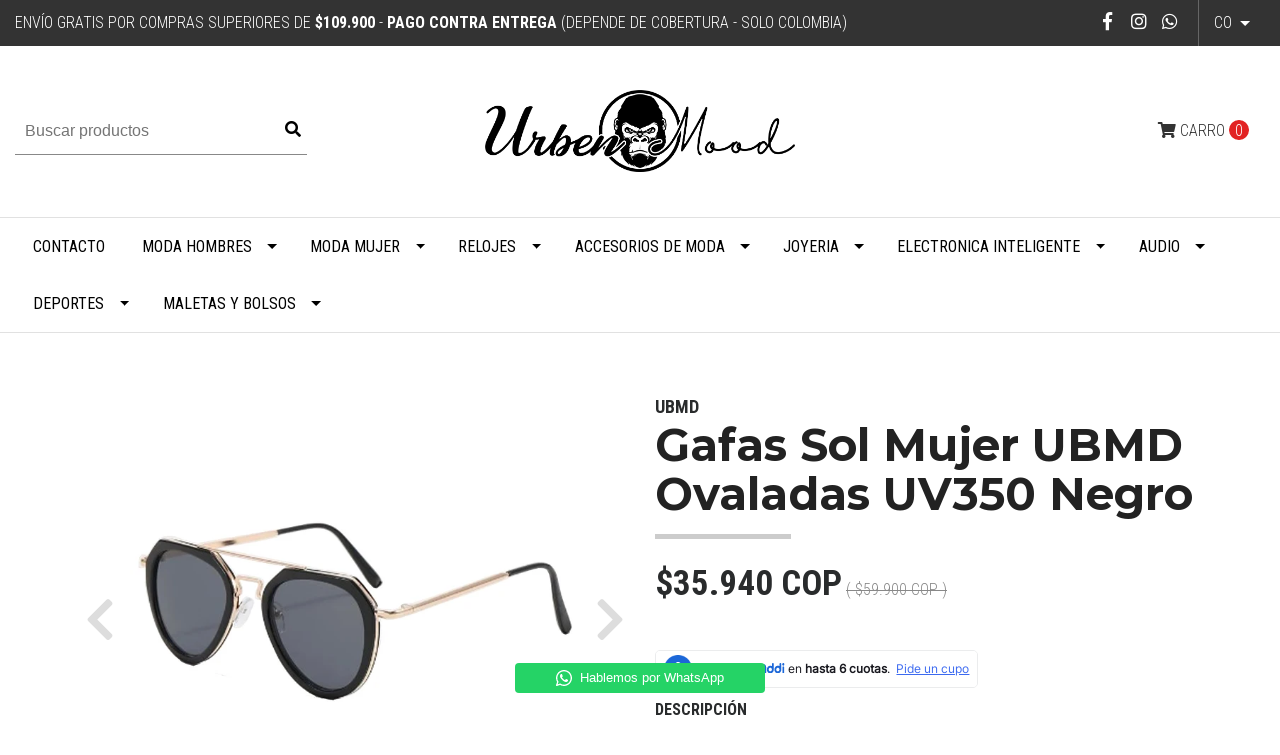

--- FILE ---
content_type: text/html; charset=utf-8
request_url: https://www.urbenmood.com/gafas-sol-mujer-ubmd-ovaladas-uv350-negro
body_size: 13886
content:
<!DOCTYPE html>
<!--[if IE 9]><html class="lt-ie10" lang="en" > <![endif]-->
<html class="no-js" lang="es-CO" xmlns="http://www.w3.org/1999/xhtml"> <!--<![endif]-->

  <head>
    <title>Gafas Sol Mujer UBMD Ovaladas UV350 Negro</title>
    <meta name="google-site-verification" content="ViSndNLKHKU11dV9eenruEH7eo43yduEH1_ykQW3Zts" />
    <meta name="p:domain_verify" content="e754eaa9002b5a98acaaf321c0aba244"/>
    <meta http-equiv="Content-Type" content="text/html; charset=utf-8" />
    <meta name="description" content="Género: FemeninoEstilo: OvaladoEdad: AdultoModelo:440Material Marco: AcetatoMaterial Lentes: PolicarbonatoAtributo Óptico: UV 350Tipo: Gafas de SolAltura Lente: 50mmAncho Lente: 55mmAncho Puente: 15mmAncho Total: 140mmLargo Br..." />
    <meta name="robots" content="follow, all" />

    <!-- Set the viewport width to device width for mobile -->
    <meta name="viewport" content="width=device-width, initial-scale=1.0" />

    <link href="https://fonts.googleapis.com/css?family=Roboto+Condensed:300,400,700" rel="stylesheet">

    <!-- Facebook Meta tags for Product -->
<meta property="fb:app_id" content="283643215104248" />

  <meta property="og:title" content="Gafas Sol Mujer UBMD Ovaladas UV350 Negro" />
  <meta property="og:type" content="product" />
  
  <meta property="og:image" content="https://cdnx.jumpseller.com/urbenmood/image/25457436/resize/1200/1200?1699984525" />
  
  <meta property="og:image" content="https://cdnx.jumpseller.com/urbenmood/image/25457437/resize/1200/1200?1699984525" />
  
  
  <meta property="og:brand" content="UBMD" />
  
  <meta property="product:is_product_shareable" content="1" />
  <meta property="product:original_price:amount" content="59900.0"/>
  <meta property="product:original_price:currency" content="COP"/>
  <meta property="product:price:amount" content="35940.0"/>
  <meta property="product:price:currency" content="COP"/>
  
  <meta property="product:availability" content="oos"/>
  

<meta property="og:image" content="https://images.jumpseller.com/store/urbenmood/store/logo/urbenic.png?0" />
<meta property="og:description" content="Género: FemeninoEstilo: OvaladoEdad: AdultoModelo:440Material Marco: AcetatoMaterial Lentes: PolicarbonatoAtributo Óptico: UV 350Tipo: Gafas de SolAltura Lente: 50mmAncho Lente: 55mmAncho Puente: 15mmAncho Total: 140mmLargo Br..." />
<meta property="og:url" content="https://www.urbenmood.com/gafas-sol-mujer-ubmd-ovaladas-uv350-negro" />
<meta property="og:site_name" content="UrbenMood" />
<meta name="twitter:card" content="summary" />

<meta property="og:locale" content="es-CO" />

<meta property="og:locale:alternate" content="en" />

<meta property="og:locale:alternate" content="fr" />



    
      
      <link rel="alternate" hreflang="es-CO" href="https://www.urbenmood.com/gafas-sol-mujer-ubmd-ovaladas-uv350-negro" />
      
      <link rel="alternate" hreflang="en" href="https://www.urbenmood.com/en/gafas-sol-mujer-ubmd-ovaladas-uv350-negro" />
      
      <link rel="alternate" hreflang="fr" href="https://www.urbenmood.com/fr/gafas-sol-mujer-ubmd-ovaladas-uv350-negro" />
      
    

    <link rel="canonical" href="https://www.urbenmood.com/gafas-sol-mujer-ubmd-ovaladas-uv350-negro">

    <script type="application/ld+json">
{
  "@context": "http://schema.org/"
  ,
    "@type": "Product",
    "name": "Gafas Sol Mujer UBMD Ovaladas UV350 Negro",
    "url": "https://www.urbenmood.com/gafas-sol-mujer-ubmd-ovaladas-uv350-negro",
    "itemCondition": "http://schema.org/NewCondition",
    
    "image": "https://cdnx.jumpseller.com/urbenmood/image/25457436/PS3561_Gafas_Sol_Mujer_UBMD_Ovaladas_UV350_Negro.1.jpg?1699984525",
    
    "description": "Género: FemeninoEstilo: OvaladoEdad: AdultoModelo:440Material Marco: AcetatoMaterial Lentes: PolicarbonatoAtributo Óptico: UV 350Tipo: Gafas de SolAltura Lente: 50mmAncho Lente: 55mmAncho Puente: 15mmAncho Total: 140mmLargo Brazo: 130mmgafas ovaladas mujer, lentes ovaladas mujer, gafas ovaladas proteccion uv mujer, gafas sol ovaladas&amp;nbsp; mujer, gafas ovaladas mujer protección uv350",
    
    "brand": {
      "@type": "Thing",
      "name": "UBMD"
    },
    
    
      "category": "178",
    
    "offers": {
      
        
        
        
        
        "@type": "AggregateOffer",
        "price": "59900.0",
        
        "availability": "http://schema.org/OutOfStock",
        
        "lowPrice": "59900.0",
        "highPrice": "59900.0",
        "offerCount": "1",
      
      "priceCurrency": "COP",
      "seller": {
        "@type": "Organization",
        "name": "UrbenMood"
      },
      "url": "https://www.urbenmood.com/gafas-sol-mujer-ubmd-ovaladas-uv350-negro"
    }
  
}
</script>


    <link rel="icon" href=" https://assets.jumpseller.com/store/urbenmood/themes/192849/options/9681280/urben-favi.png?1559963415 ">

    <script src="https://cdnjs.cloudflare.com/ajax/libs/jquery/3.1.1/jquery.min.js" integrity="sha384-3ceskX3iaEnIogmQchP8opvBy3Mi7Ce34nWjpBIwVTHfGYWQS9jwHDVRnpKKHJg7" crossorigin="anonymous" ></script>
    

    <!-- Bootstrap Core -->
    <script src="//cdnjs.cloudflare.com/ajax/libs/tether/1.4.0/js/tether.min.js"></script>
    <script src="//maxcdn.bootstrapcdn.com/bootstrap/4.0.0-alpha.6/js/bootstrap.min.js"></script>
    <script src="//cdn.jsdelivr.net/bootstrap.filestyle/1.1.0/js/bootstrap-filestyle.min.js"></script>
    <link rel="stylesheet" href="//maxcdn.bootstrapcdn.com/bootstrap/4.0.0-alpha.6/css/bootstrap.min.css">
    <link rel="stylesheet" href="//use.fontawesome.com/releases/v5.7.2/css/all.css" integrity="sha384-fnmOCqbTlWIlj8LyTjo7mOUStjsKC4pOpQbqyi7RrhN7udi9RwhKkMHpvLbHG9Sr" crossorigin="anonymous">

		
    <link rel="stylesheet" href="//cdnjs.cloudflare.com/ajax/libs/toastr.js/latest/css/toastr.min.css">
    
    <link rel="stylesheet" type="text/css" href="https://assets.jumpseller.com/store/urbenmood/themes/192849/app.css?1725308128"/>
    <link rel="stylesheet" type="text/css" href="https://assets.jumpseller.com/store/urbenmood/themes/192849/color_pickers.min.css?1725308128"/>
    <script src="//ajax.googleapis.com/ajax/libs/webfont/1.6.16/webfont.js"></script>
<link href="https://fonts.googleapis.com/css?family=Montserrat:400,600,700" rel="stylesheet">
<script type="text/javascript">
  WebFont.load({
    google: {
      families: ["Roboto Condensed", "Montserrat", "Montserrat"]
    }
  });
</script>

<style type="text/css">
  body,
  footer .footer-description,
  p,
  input.butn,
  h1.navbar-brand {
    
    font-family: 'Roboto Condensed', serif !important;
    

  }

  h1, h2 {
    
    font-family: 'Montserrat', sans-serif !important;
    
  }

  .navbar-brand, .text-logo {
    
  }

   p, .caption h4, label, table, .panel  {
    font-size: 16px !important;
  }

  h2 {
    font-size: 30px !important;
  }
  .navbar-brand, .text-logo {
    font-size: 40px !important;
  }
  .navbar-toggleable-md .navbar-collapse li a {
    font-size: 16px !important;
  }

</style>



    
    <script src="//cdnjs.cloudflare.com/ajax/libs/OwlCarousel2/2.3.4/owl.carousel.min.js"></script>
    <link rel="stylesheet" href="//cdnjs.cloudflare.com/ajax/libs/OwlCarousel2/2.3.4/assets/owl.carousel.min.css">
    

    <!-- Script to Dropdown -->
    <script>
      $('.float-right .dropdown').click(function(){
        $(this).toggleClass('show');
      });
    </script>
  	 <meta name='google-site-verification' content='ViSndNLKHKU11dV9eenruEH7eo43yduEH1_ykQW3Zts'/> 
 <meta name="csrf-param" content="authenticity_token" />
<meta name="csrf-token" content="YX-sXkKMCWEaCgUDZPHY8fv3IbnoN7UrYVKcEx4WkXCMf00Qe5aIuxZNcIZctV8lFru0ARbtPlZXDjuM9CzJxw" />




  <script async src="https://www.googletagmanager.com/gtag/js?id=G-43KHDZWBCV"></script>



  <script async src="https://www.googletagmanager.com/gtag/js?id=AW-11423206404"></script>


<script>
  window.dataLayer = window.dataLayer || [];

  function gtag() {
    dataLayer.push(arguments);
  }

  gtag('js', new Date());

  // custom dimensions (for OKRs metrics)
  let custom_dimension_params = { custom_map: {} };
  
  custom_dimension_params['custom_map']['dimension1'] = 'theme';
  custom_dimension_params['theme'] = "simple";
  
  

  // Send events to Jumpseller GA Account
  // gtag('config', 'G-JBWEC7QQTS', Object.assign({}, { 'allow_enhanced_conversions': true }, custom_dimension_params));

  // Send events to Store Owner GA Account
  
  gtag('config', 'G-43KHDZWBCV');
  
  
  
  gtag('config', 'AW-11423206404', { 'allow_enhanced_conversions': true });
  

  

  let order_items = null;

  
  // view_item - a user follows a link that goes directly to a product page
  gtag('event', 'view_item', {
    currency: "COP",
    items: [{
      item_id: "14504451",
      item_name: "Gafas Sol Mujer UBMD Ovaladas UV350 Negro",
      discount: "23960.0",
      item_brand: "UBMD",
      price: "59900.0",
      currency: "COP"
    }],
    value: "59900.0",
  });

  

  
</script>








<script>
  // Pixel code

  // dont send fb events if page is rendered inside an iframe (like admin theme preview)
  if(window.self === window.top) {
    !function(f,b,e,v,n,t,s){if(f.fbq)return;n=f.fbq=function(){n.callMethod?
    n.callMethod.apply(n,arguments):n.queue.push(arguments)};if(!f._fbq)f._fbq=n;
    n.push=n;n.loaded=!0;n.version='2.0';n.agent='pljumpseller';n.queue=[];t=b.createElement(e);t.async=!0;
    t.src=v;s=b.getElementsByTagName(e)[0];s.parentNode.insertBefore(t,s)}(window,
    document,'script','https://connect.facebook.net/' + getNavigatorLocale() + '/fbevents.js');

    var data = {};

    data.currency = 'COP';
    data.total = '0.0';
    data.products_count = '0';

    

    data.content_ids = [86620341];
    data.contents = [{"id":86620341,"quantity":1,"item_price":59900.0,"item_discount":23960.0}];
    data.single_value = 59900.0;

    // Line to enable Manual Only mode.
    fbq('set', 'autoConfig', false, '1368781289937937');

    // FB Pixel Advanced Matching
    
    
    var advancedCustomerData = {
      'em' : '',
      'fn' : '',
      'ln' : '',
      'ph' : '',
      'ct' : '',
      'zp' : '',
      'country' : ''
    };

    var missingCustomerData = Object.values(advancedCustomerData).some(function(value) { return value.length == 0 });

    if(missingCustomerData) {
      fbq('init', '1368781289937937');
    } else {
      fbq('init', '1368781289937937', advancedCustomerData);
    }

    // PageView - build audience views (default FB Pixel behaviour)
    fbq('track', 'PageView');

    // AddToCart - released on page load after a product was added to cart
    

    // track conversion events, ordered by importance (not in this doc)
    // https://developers.facebook.com/docs/facebook-pixel/api-reference%23events

    
      // ViewContent - When a key page is viewed such as a product page
      

    

    function getNavigatorLocale(){
      return navigator.language.replace(/-/g,'_')
    }
  }
</script>





<script src="https://files.jumpseller.com/javascripts/dist/jumpseller-2.0.0.js" defer="defer"></script></head>
<script src="https://apps.elfsight.com/p/platform.js" defer></script>
<div class="elfsight-app-57a80815-2e11-448b-9d86-07c069af1928"></div>
  <body>
<!--[if lt IE 8]>
<p class="browsehappy">You are using an <strong>outdated</strong> browser. Please <a href="http://browsehappy.com/">upgrade your browser</a> to improve your experience.</p>
<![endif]-->


<!-- Fixed Top Bar -->
  <div class="fixed-top nav-bar message-top">
    <div class=" container-fluid ">
      <div class="float-left">
          Envío Gratis por Compras Superiores de  <b>$109.900</b> - <b>PAGO CONTRA ENTREGA</b> (Depende de Cobertura - Solo Colombia)
      </div>

      <div class="float-right">

        <ul class="social navbar-toggler-right list-inline">
          
          <li class="list-inline-item">
            <a href="https://www.facebook.com/urbenmood" class="trsn" title="Ir a Facebook" target="_blank">
              <i class="fab fa-facebook-f fa-fw"></i>
            </a>
          </li>
          

          

          
          
          <li class="list-inline-item">
            <a href="https://www.instagram.com/urbenmood5" class="trsn" title="Ir a Instagram" target="_blank">
              <i class="fab fa-instagram fa-fw"></i>
            </a>
          </li>
          

          
          <li class="list-inline-item">
            <a href="https://api.whatsapp.com/send?phone=573232472612&text=Hola%20UrbenMood" class="trsn" title="WhatsApp" target="_blank">
              <i class="fab fa-whatsapp fa-fw"></i>
            </a>
          </li>
          
          
        </ul>

        <!-- Languages -->
        
        <div class="dropdown">
          
          
          <div class="dropdown-toggle" id="langMenuButton" data-toggle="dropdown" aria-haspopup="true" aria-expanded="false" role="button">
            co
          </div>
          
          
          
          
          
          
          <div class="dropdown-menu" aria-labelledby="langMenuButton">
            
            <a href="https://www.urbenmood.com/gafas-sol-mujer-ubmd-ovaladas-uv350-negro" class="trsn nav-link" title="Español (Colombia)">co</a>
            
            <a href="https://www.urbenmood.com/en/gafas-sol-mujer-ubmd-ovaladas-uv350-negro" class="trsn nav-link" title="English">en</a>
            
            <a href="https://www.urbenmood.com/fr/gafas-sol-mujer-ubmd-ovaladas-uv350-negro" class="trsn nav-link" title="Français">fr</a>
            
          </div>
        </div>
        

      <!-- Currencies -->
        
      </div>
    </div>
  </div>

  <div class=" container-fluid  header-block-2">
    <div class="row align-items-center no-gutters">
      <!-- Search -->
      <div class="col-md-4 col-2">
        <form id="search_mini_form" class="navbar-form form-inline hidden-md-down" method="get" action="/search">
          <input type="text" value="" name="q" class="form-text" onFocus="javascript:this.value=''" placeholder="Buscar productos" />
          <button type="submit"><i class="fas fa-search"></i></button>
        </form>
      </div>
      <!-- Logo -->
      <div class="col-md-4 col-8 text-center">
        <a href="https://www.urbenmood.com" title="UrbenMood">
        
        <img src="https://images.jumpseller.com/store/urbenmood/store/logo/urbenic.png?0" class="navbar-brand store-image" alt="UrbenMood" />
        
        </a>
      </div>
      <div class="col-md-4 col-2">
        <!-- Cart -->
        
        <div class="cart float-right" >
          <a href="/cart" class="nav-link" title="Ver/Editar Carro">
            <i class="fas fa-shopping-cart"></i>
            <div class="hidden-md-down">Carro</div> <span class="cart-size">0</span>
          </a>
        </div>
        

      <!-- Login -->
        
        
      </div>
    </div>
  </div>

  <!-- Navigation -->
      <nav  class="navbar-toggleable-md hidden-md-down vertical_menu">
        <div class=" container-fluid ">
          <div class="collapse navbar-collapse" id="navbarsContainer">
            <ul class="navbar-nav mr-auto">
              
              <li class="nav-item  ">
  <a href="/contact"  title="Contacto" class="level-1 trsn nav-link" >Contacto</a>
  
</li>



              
              <li class="nav-item dropdown ">
  <a href="/moda-hombres"  title="Moda Hombres" class="dropdown-toggle level-1 trsn nav-link" data-toggle="">Moda Hombres</a>
  
    <ul class="dropdown-menu multi-level">
      
        <li class="nav-item dropdown ">
  <a href="/moda-hombres/chaquetas"  title="Chaquetas y Abrigos" class="dropdown-toggle level-1 trsn nav-link" data-toggle="">Chaquetas y Abrigos</a>
  
    <ul class="dropdown-menu multi-level">
      
        <li class="nav-item  ">
  <a href="/moda-hombres/chaquetas/chaquetas"  title="Chaquetas" class="level-1 trsn nav-link" >Chaquetas</a>
  
</li>



      
        <li class="nav-item  ">
  <a href="/moda-hombres/chaquetas/chalecos"  title="Chalecos" class="level-1 trsn nav-link" >Chalecos</a>
  
</li>



      
        <li class="nav-item  ">
  <a href="/moda-hombres/buzos-sacos"  title="Buzos Sacos" class="level-1 trsn nav-link" >Buzos Sacos</a>
  
</li>



      
    </ul>
  
</li>



      
        <li class="nav-item  ">
  <a href="/moda-hombres/pantalones-hombre"  title="Pantalones Hombre" class="level-1 trsn nav-link" >Pantalones Hombre</a>
  
</li>



      
        <li class="nav-item  ">
  <a href="/moda-hombres/camisetas-hombre"  title="Camisetas Hombre" class="level-1 trsn nav-link" >Camisetas Hombre</a>
  
</li>



      
    </ul>
  
</li>



              
              <li class="nav-item dropdown ">
  <a href="/moda-mujer"  title="Moda Mujer" class="dropdown-toggle level-1 trsn nav-link" data-toggle="">Moda Mujer</a>
  
    <ul class="dropdown-menu multi-level">
      
        <li class="nav-item  ">
  <a href="/moda-mujer/chaquetas-y-abrigos"  title="Chaquetas y Abrigos" class="level-1 trsn nav-link" >Chaquetas y Abrigos</a>
  
</li>



      
        <li class="nav-item  ">
  <a href="/moda-mujer/pantalones-mujer"  title="Pantalones Mujer" class="level-1 trsn nav-link" >Pantalones Mujer</a>
  
</li>



      
        <li class="nav-item  ">
  <a href="/moda-mujer/camisetas-mujer"  title="Camisetas Mujer" class="level-1 trsn nav-link" >Camisetas Mujer</a>
  
</li>



      
    </ul>
  
</li>



              
              <li class="nav-item dropdown ">
  <a href="/relojes"  title="Relojes" class="dropdown-toggle level-1 trsn nav-link" data-toggle="">Relojes</a>
  
    <ul class="dropdown-menu multi-level">
      
        <li class="nav-item dropdown ">
  <a href="/relojes/relojes-mujer"  title="Relojes Mujer" class="dropdown-toggle level-1 trsn nav-link" data-toggle="">Relojes Mujer</a>
  
    <ul class="dropdown-menu multi-level">
      
        <li class="nav-item  ">
  <a href="/relojes/relojes-mujer/relojes-digitales"  title="Relojes Digitales" class="level-1 trsn nav-link" >Relojes Digitales</a>
  
</li>



      
        <li class="nav-item  ">
  <a href="/relojes/relojes-mujer/relojes-cuarzo"  title="Relojes Cuarzo" class="level-1 trsn nav-link" >Relojes Cuarzo</a>
  
</li>



      
    </ul>
  
</li>



      
        <li class="nav-item dropdown ">
  <a href="/relojes/relojes-hombre"  title="Relojes Hombre" class="dropdown-toggle level-1 trsn nav-link" data-toggle="">Relojes Hombre</a>
  
    <ul class="dropdown-menu multi-level">
      
        <li class="nav-item  ">
  <a href="/relojes/relojes-hombre/relojes-cuarzo"  title="Relojes Cuarzo" class="level-1 trsn nav-link" >Relojes Cuarzo</a>
  
</li>



      
        <li class="nav-item  ">
  <a href="/relojes/relojes-hombre/relojes-digitales"  title="Relojes Digitales" class="level-1 trsn nav-link" >Relojes Digitales</a>
  
</li>



      
        <li class="nav-item  ">
  <a href="/relojes/relojes-hombre/relojes-deportivos"  title="Relojes Deportivos" class="level-1 trsn nav-link" >Relojes Deportivos</a>
  
</li>



      
    </ul>
  
</li>



      
        <li class="nav-item  ">
  <a href="/relojes/relojes-de-bolsillo"  title="Relojes de Bolsillo" class="level-1 trsn nav-link" >Relojes de Bolsillo</a>
  
</li>



      
    </ul>
  
</li>



              
              <li class="nav-item dropdown ">
  <a href="/accesorios"  title="Accesorios de Moda" class="dropdown-toggle level-1 trsn nav-link" data-toggle="">Accesorios de Moda</a>
  
    <ul class="dropdown-menu multi-level">
      
        <li class="nav-item dropdown ">
  <a href="/accesorios/accesorios-hombre"  title="Accesorios Hombre" class="dropdown-toggle level-1 trsn nav-link" data-toggle="">Accesorios Hombre</a>
  
    <ul class="dropdown-menu multi-level">
      
        <li class="nav-item  ">
  <a href="/accesorios/gorras"  title="Gorras Hombre" class="level-1 trsn nav-link" >Gorras Hombre</a>
  
</li>



      
        <li class="nav-item  ">
  <a href="/accesorios/accesorios-hombre/gorros-hombre"  title="Gorros Hombre" class="level-1 trsn nav-link" >Gorros Hombre</a>
  
</li>



      
    </ul>
  
</li>



      
        <li class="nav-item  ">
  <a href="/accesorios/gafas-hombre"  title="Gafas Hombre" class="level-1 trsn nav-link" >Gafas Hombre</a>
  
</li>



      
        <li class="nav-item  ">
  <a href="/accesorios/gafas-mujer"  title="Gafas Mujer" class="level-1 trsn nav-link" >Gafas Mujer</a>
  
</li>



      
        <li class="nav-item  ">
  <a href="/accesorios/gafas-unisex"  title="Gafas Unisex" class="level-1 trsn nav-link" >Gafas Unisex</a>
  
</li>



      
        <li class="nav-item  ">
  <a href="/accesorios/guantes"  title="Guantes" class="level-1 trsn nav-link" >Guantes</a>
  
</li>



      
        <li class="nav-item  ">
  <a href="/accesorios/marroquineria"  title="Marroquinería" class="level-1 trsn nav-link" >Marroquinería</a>
  
</li>



      
    </ul>
  
</li>



              
              <li class="nav-item dropdown ">
  <a href="/joyeria"  title="Joyeria" class="dropdown-toggle level-1 trsn nav-link" data-toggle="">Joyeria</a>
  
    <ul class="dropdown-menu multi-level">
      
        <li class="nav-item  ">
  <a href="/joyeria/dijes"  title="Dijes" class="level-1 trsn nav-link" >Dijes</a>
  
</li>



      
        <li class="nav-item  ">
  <a href="/joyeria/brazaletes"  title="Pulseras y Brazaletes" class="level-1 trsn nav-link" >Pulseras y Brazaletes</a>
  
</li>



      
        <li class="nav-item  ">
  <a href="/joyeria/anillos"  title="Anillos" class="level-1 trsn nav-link" >Anillos</a>
  
</li>



      
        <li class="nav-item  ">
  <a href="/joyeria/bienestar-holistico"  title="Bienestar Holistico" class="level-1 trsn nav-link" >Bienestar Holistico</a>
  
</li>



      
    </ul>
  
</li>



              
              <li class="nav-item dropdown ">
  <a href="/electronica_inteligente"  title="Electronica Inteligente" class="dropdown-toggle level-1 trsn nav-link" data-toggle="">Electronica Inteligente</a>
  
    <ul class="dropdown-menu multi-level">
      
        <li class="nav-item  ">
  <a href="/tecnologia/smartband"  title="Smartband" class="level-1 trsn nav-link" >Smartband</a>
  
</li>



      
        <li class="nav-item  ">
  <a href="/tecnologia/smartwatch"  title="Smartwatch" class="level-1 trsn nav-link" >Smartwatch</a>
  
</li>



      
    </ul>
  
</li>



              
              <li class="nav-item dropdown ">
  <a href="/audio"  title="Audio" class="dropdown-toggle level-1 trsn nav-link" data-toggle="">Audio</a>
  
    <ul class="dropdown-menu multi-level">
      
        <li class="nav-item  ">
  <a href="/audio/audifonos"  title="Audífonos Línea" class="level-1 trsn nav-link" >Audífonos Línea</a>
  
</li>



      
        <li class="nav-item  ">
  <a href="/audio/audifonos-bluetooth"  title="Audífonos Bluetooth" class="level-1 trsn nav-link" >Audífonos Bluetooth</a>
  
</li>



      
        <li class="nav-item dropdown ">
  <a href="/audio/instrumentos-musicales"  title="Instrumentos Musicales" class="dropdown-toggle level-1 trsn nav-link" data-toggle="">Instrumentos Musicales</a>
  
    <ul class="dropdown-menu multi-level">
      
        <li class="nav-item  ">
  <a href="/audio/instrumentos-musicales/accesorios"  title="Accesorios" class="level-1 trsn nav-link" >Accesorios</a>
  
</li>



      
    </ul>
  
</li>



      
    </ul>
  
</li>



              
              <li class="nav-item dropdown ">
  <a href="/deportes"  title="Deportes" class="dropdown-toggle level-1 trsn nav-link" data-toggle="">Deportes</a>
  
    <ul class="dropdown-menu multi-level">
      
        <li class="nav-item  ">
  <a href="/deportes/guantes-deportivos"  title="Guantes Deportivos" class="level-1 trsn nav-link" >Guantes Deportivos</a>
  
</li>



      
        <li class="nav-item  ">
  <a href="/deportes/fitness"  title="Fitness" class="level-1 trsn nav-link" >Fitness</a>
  
</li>



      
        <li class="nav-item  ">
  <a href="/deportes/gafas-deportivas"  title="Gafas Deportivas" class="level-1 trsn nav-link" >Gafas Deportivas</a>
  
</li>



      
        <li class="nav-item  ">
  <a href="/deportes/ropa-deportiva"  title="Ropa Deportiva" class="level-1 trsn nav-link" >Ropa Deportiva</a>
  
</li>



      
    </ul>
  
</li>



              
              <li class="nav-item dropdown ">
  <a href="/maletas-y-bolsos"  title="Maletas y Bolsos" class="dropdown-toggle level-1 trsn nav-link" data-toggle="">Maletas y Bolsos</a>
  
    <ul class="dropdown-menu multi-level">
      
        <li class="nav-item  ">
  <a href="/maletas-y-bolsos/bolsos-para-hombre/billeteras"  title="Billeteras Hombre" class="level-1 trsn nav-link" >Billeteras Hombre</a>
  
</li>



      
        <li class="nav-item  ">
  <a href="/maletas-y-bolsos/billeteras-mujer"  title="Billeteras Mujer" class="level-1 trsn nav-link" >Billeteras Mujer</a>
  
</li>



      
        <li class="nav-item  ">
  <a href="/maletas-y-bolsos/bolsos-para-hombre"  title="Bolsos Hombre" class="level-1 trsn nav-link" >Bolsos Hombre</a>
  
</li>



      
    </ul>
  
</li>



              
            </ul>
          </div>
        </div>
      </nav>
  <!-- Navigation Mobile -->
  <div class="mobilenav hidden-lg-up trsn">
    <div class="menu-header">
      <div class="item item-1 trsn">
        <i class="fas fa-search"></i>
        <form id="search_mini_form_mobile" class="navbar-form form-inline hidden-lg-up trsn" method="get" action="/search">
          <input type="text" value="" name="q" class="form-text" onFocus="javascript:this.value=''" placeholder="Buscar productos" />
        </form>
      </div>
      
      <div class="item item-2 trsn">
        
        
        <span>co<i class="fas fa-angle-down" aria-hidden="true"></i></span>
        
        
        
        
        
        
        <div class="lang-menu">
          <a href="https://www.urbenmood.com/gafas-sol-mujer-ubmd-ovaladas-uv350-negro" class="trsn" title="Español (Colombia)">Español (Colombia)</a><a href="https://www.urbenmood.com/en/gafas-sol-mujer-ubmd-ovaladas-uv350-negro" class="trsn" title="English">English</a><a href="https://www.urbenmood.com/fr/gafas-sol-mujer-ubmd-ovaladas-uv350-negro" class="trsn" title="Français">Français</a>
        </div>
      </div>
      
      

      <div class="nav-icon">
        <span></span>
        <span></span>
        <span></span>
        <span></span>
      </div>
    </div>
    <div class="menu-top"></div>
    <div class="mobilenav-inner">
      <ul class="menu-mobile trsn">
        
        <li class=" ">
  
  <a href="/contact" title="Contacto">Contacto</a>
  

  
</li>

        
        <li class="has-dropdown ">
  
  <a title="Moda Hombres" class="level-1  first-trigger">Moda Hombres <i class="fas fa-angle-right" aria-hidden="true"></i></a>
  

  
  <ul class="level-1 dropdown">
    <li><a title="Volver" class="back-level-1"><i class="fas fa-angle-double-left" aria-hidden="true"></i> Volver</a></li>
    <li><a title="Moda Hombres" class="top-category">Moda Hombres</a></li>
    
    	<li class="has-dropdown ">
  
  <a title="Chaquetas y Abrigos" class="level-2  last-trigger">Chaquetas y Abrigos <i class="fas fa-angle-right" aria-hidden="true"></i></a>
  

  
  <ul class="level-2 dropdown">
    <li><a title="Volver" class="back-level-2"><i class="fas fa-angle-double-left" aria-hidden="true"></i> Volver</a></li>
    <li><a title="Chaquetas y Abrigos" class="top-category">Chaquetas y Abrigos</a></li>
    
    	<li class=" ">
  
  <a href="/moda-hombres/chaquetas/chaquetas" title="Chaquetas">Chaquetas</a>
  

  
</li>

    
    	<li class=" ">
  
  <a href="/moda-hombres/chaquetas/chalecos" title="Chalecos">Chalecos</a>
  

  
</li>

    
    	<li class=" ">
  
  <a href="/moda-hombres/buzos-sacos" title="Buzos Sacos">Buzos Sacos</a>
  

  
</li>

    
    <li><a href="/moda-hombres/chaquetas" title="Chaquetas y Abrigos" class="goto">Ir a <span>Chaquetas y Abrigos</span></a></li>
  </ul>
  
</li>

    
    	<li class=" ">
  
  <a href="/moda-hombres/pantalones-hombre" title="Pantalones Hombre">Pantalones Hombre</a>
  

  
</li>

    
    	<li class=" ">
  
  <a href="/moda-hombres/camisetas-hombre" title="Camisetas Hombre">Camisetas Hombre</a>
  

  
</li>

    
    <li><a href="/moda-hombres" title="Moda Hombres" class="goto">Ir a <span>Moda Hombres</span></a></li>
  </ul>
  
</li>

        
        <li class="has-dropdown ">
  
  <a title="Moda Mujer" class="level-1  first-trigger">Moda Mujer <i class="fas fa-angle-right" aria-hidden="true"></i></a>
  

  
  <ul class="level-1 dropdown">
    <li><a title="Volver" class="back-level-1"><i class="fas fa-angle-double-left" aria-hidden="true"></i> Volver</a></li>
    <li><a title="Moda Mujer" class="top-category">Moda Mujer</a></li>
    
    	<li class=" ">
  
  <a href="/moda-mujer/chaquetas-y-abrigos" title="Chaquetas y Abrigos">Chaquetas y Abrigos</a>
  

  
</li>

    
    	<li class=" ">
  
  <a href="/moda-mujer/pantalones-mujer" title="Pantalones Mujer">Pantalones Mujer</a>
  

  
</li>

    
    	<li class=" ">
  
  <a href="/moda-mujer/camisetas-mujer" title="Camisetas Mujer">Camisetas Mujer</a>
  

  
</li>

    
    <li><a href="/moda-mujer" title="Moda Mujer" class="goto">Ir a <span>Moda Mujer</span></a></li>
  </ul>
  
</li>

        
        <li class="has-dropdown ">
  
  <a title="Relojes" class="level-1  first-trigger">Relojes <i class="fas fa-angle-right" aria-hidden="true"></i></a>
  

  
  <ul class="level-1 dropdown">
    <li><a title="Volver" class="back-level-1"><i class="fas fa-angle-double-left" aria-hidden="true"></i> Volver</a></li>
    <li><a title="Relojes" class="top-category">Relojes</a></li>
    
    	<li class="has-dropdown ">
  
  <a title="Relojes Mujer" class="level-2  last-trigger">Relojes Mujer <i class="fas fa-angle-right" aria-hidden="true"></i></a>
  

  
  <ul class="level-2 dropdown">
    <li><a title="Volver" class="back-level-2"><i class="fas fa-angle-double-left" aria-hidden="true"></i> Volver</a></li>
    <li><a title="Relojes Mujer" class="top-category">Relojes Mujer</a></li>
    
    	<li class=" ">
  
  <a href="/relojes/relojes-mujer/relojes-digitales" title="Relojes Digitales">Relojes Digitales</a>
  

  
</li>

    
    	<li class=" ">
  
  <a href="/relojes/relojes-mujer/relojes-cuarzo" title="Relojes Cuarzo">Relojes Cuarzo</a>
  

  
</li>

    
    <li><a href="/relojes/relojes-mujer" title="Relojes Mujer" class="goto">Ir a <span>Relojes Mujer</span></a></li>
  </ul>
  
</li>

    
    	<li class="has-dropdown ">
  
  <a title="Relojes Hombre" class="level-2  last-trigger">Relojes Hombre <i class="fas fa-angle-right" aria-hidden="true"></i></a>
  

  
  <ul class="level-2 dropdown">
    <li><a title="Volver" class="back-level-2"><i class="fas fa-angle-double-left" aria-hidden="true"></i> Volver</a></li>
    <li><a title="Relojes Hombre" class="top-category">Relojes Hombre</a></li>
    
    	<li class=" ">
  
  <a href="/relojes/relojes-hombre/relojes-cuarzo" title="Relojes Cuarzo">Relojes Cuarzo</a>
  

  
</li>

    
    	<li class=" ">
  
  <a href="/relojes/relojes-hombre/relojes-digitales" title="Relojes Digitales">Relojes Digitales</a>
  

  
</li>

    
    	<li class=" ">
  
  <a href="/relojes/relojes-hombre/relojes-deportivos" title="Relojes Deportivos">Relojes Deportivos</a>
  

  
</li>

    
    <li><a href="/relojes/relojes-hombre" title="Relojes Hombre" class="goto">Ir a <span>Relojes Hombre</span></a></li>
  </ul>
  
</li>

    
    	<li class=" ">
  
  <a href="/relojes/relojes-de-bolsillo" title="Relojes de Bolsillo">Relojes de Bolsillo</a>
  

  
</li>

    
    <li><a href="/relojes" title="Relojes" class="goto">Ir a <span>Relojes</span></a></li>
  </ul>
  
</li>

        
        <li class="has-dropdown ">
  
  <a title="Accesorios de Moda" class="level-1  first-trigger">Accesorios de Moda <i class="fas fa-angle-right" aria-hidden="true"></i></a>
  

  
  <ul class="level-1 dropdown">
    <li><a title="Volver" class="back-level-1"><i class="fas fa-angle-double-left" aria-hidden="true"></i> Volver</a></li>
    <li><a title="Accesorios de Moda" class="top-category">Accesorios de Moda</a></li>
    
    	<li class="has-dropdown ">
  
  <a title="Accesorios Hombre" class="level-2  last-trigger">Accesorios Hombre <i class="fas fa-angle-right" aria-hidden="true"></i></a>
  

  
  <ul class="level-2 dropdown">
    <li><a title="Volver" class="back-level-2"><i class="fas fa-angle-double-left" aria-hidden="true"></i> Volver</a></li>
    <li><a title="Accesorios Hombre" class="top-category">Accesorios Hombre</a></li>
    
    	<li class=" ">
  
  <a href="/accesorios/gorras" title="Gorras Hombre">Gorras Hombre</a>
  

  
</li>

    
    	<li class=" ">
  
  <a href="/accesorios/accesorios-hombre/gorros-hombre" title="Gorros Hombre">Gorros Hombre</a>
  

  
</li>

    
    <li><a href="/accesorios/accesorios-hombre" title="Accesorios Hombre" class="goto">Ir a <span>Accesorios Hombre</span></a></li>
  </ul>
  
</li>

    
    	<li class=" ">
  
  <a href="/accesorios/gafas-hombre" title="Gafas Hombre">Gafas Hombre</a>
  

  
</li>

    
    	<li class=" ">
  
  <a href="/accesorios/gafas-mujer" title="Gafas Mujer">Gafas Mujer</a>
  

  
</li>

    
    	<li class=" ">
  
  <a href="/accesorios/gafas-unisex" title="Gafas Unisex">Gafas Unisex</a>
  

  
</li>

    
    	<li class=" ">
  
  <a href="/accesorios/guantes" title="Guantes">Guantes</a>
  

  
</li>

    
    	<li class=" ">
  
  <a href="/accesorios/marroquineria" title="Marroquinería">Marroquinería</a>
  

  
</li>

    
    <li><a href="/accesorios" title="Accesorios de Moda" class="goto">Ir a <span>Accesorios de Moda</span></a></li>
  </ul>
  
</li>

        
        <li class="has-dropdown ">
  
  <a title="Joyeria" class="level-1  first-trigger">Joyeria <i class="fas fa-angle-right" aria-hidden="true"></i></a>
  

  
  <ul class="level-1 dropdown">
    <li><a title="Volver" class="back-level-1"><i class="fas fa-angle-double-left" aria-hidden="true"></i> Volver</a></li>
    <li><a title="Joyeria" class="top-category">Joyeria</a></li>
    
    	<li class=" ">
  
  <a href="/joyeria/dijes" title="Dijes">Dijes</a>
  

  
</li>

    
    	<li class=" ">
  
  <a href="/joyeria/brazaletes" title="Pulseras y Brazaletes">Pulseras y Brazaletes</a>
  

  
</li>

    
    	<li class=" ">
  
  <a href="/joyeria/anillos" title="Anillos">Anillos</a>
  

  
</li>

    
    	<li class=" ">
  
  <a href="/joyeria/bienestar-holistico" title="Bienestar Holistico">Bienestar Holistico</a>
  

  
</li>

    
    <li><a href="/joyeria" title="Joyeria" class="goto">Ir a <span>Joyeria</span></a></li>
  </ul>
  
</li>

        
        <li class="has-dropdown ">
  
  <a title="Electronica Inteligente" class="level-1  first-trigger">Electronica Inteligente <i class="fas fa-angle-right" aria-hidden="true"></i></a>
  

  
  <ul class="level-1 dropdown">
    <li><a title="Volver" class="back-level-1"><i class="fas fa-angle-double-left" aria-hidden="true"></i> Volver</a></li>
    <li><a title="Electronica Inteligente" class="top-category">Electronica Inteligente</a></li>
    
    	<li class=" ">
  
  <a href="/tecnologia/smartband" title="Smartband">Smartband</a>
  

  
</li>

    
    	<li class=" ">
  
  <a href="/tecnologia/smartwatch" title="Smartwatch">Smartwatch</a>
  

  
</li>

    
    <li><a href="/electronica_inteligente" title="Electronica Inteligente" class="goto">Ir a <span>Electronica Inteligente</span></a></li>
  </ul>
  
</li>

        
        <li class="has-dropdown ">
  
  <a title="Audio" class="level-1  first-trigger">Audio <i class="fas fa-angle-right" aria-hidden="true"></i></a>
  

  
  <ul class="level-1 dropdown">
    <li><a title="Volver" class="back-level-1"><i class="fas fa-angle-double-left" aria-hidden="true"></i> Volver</a></li>
    <li><a title="Audio" class="top-category">Audio</a></li>
    
    	<li class=" ">
  
  <a href="/audio/audifonos" title="Audífonos Línea">Audífonos Línea</a>
  

  
</li>

    
    	<li class=" ">
  
  <a href="/audio/audifonos-bluetooth" title="Audífonos Bluetooth">Audífonos Bluetooth</a>
  

  
</li>

    
    	<li class="has-dropdown ">
  
  <a title="Instrumentos Musicales" class="level-2  last-trigger">Instrumentos Musicales <i class="fas fa-angle-right" aria-hidden="true"></i></a>
  

  
  <ul class="level-2 dropdown">
    <li><a title="Volver" class="back-level-2"><i class="fas fa-angle-double-left" aria-hidden="true"></i> Volver</a></li>
    <li><a title="Instrumentos Musicales" class="top-category">Instrumentos Musicales</a></li>
    
    	<li class=" ">
  
  <a href="/audio/instrumentos-musicales/accesorios" title="Accesorios">Accesorios</a>
  

  
</li>

    
    <li><a href="/audio/instrumentos-musicales" title="Instrumentos Musicales" class="goto">Ir a <span>Instrumentos Musicales</span></a></li>
  </ul>
  
</li>

    
    <li><a href="/audio" title="Audio" class="goto">Ir a <span>Audio</span></a></li>
  </ul>
  
</li>

        
        <li class="has-dropdown ">
  
  <a title="Deportes" class="level-1  first-trigger">Deportes <i class="fas fa-angle-right" aria-hidden="true"></i></a>
  

  
  <ul class="level-1 dropdown">
    <li><a title="Volver" class="back-level-1"><i class="fas fa-angle-double-left" aria-hidden="true"></i> Volver</a></li>
    <li><a title="Deportes" class="top-category">Deportes</a></li>
    
    	<li class=" ">
  
  <a href="/deportes/guantes-deportivos" title="Guantes Deportivos">Guantes Deportivos</a>
  

  
</li>

    
    	<li class=" ">
  
  <a href="/deportes/fitness" title="Fitness">Fitness</a>
  

  
</li>

    
    	<li class=" ">
  
  <a href="/deportes/gafas-deportivas" title="Gafas Deportivas">Gafas Deportivas</a>
  

  
</li>

    
    	<li class=" ">
  
  <a href="/deportes/ropa-deportiva" title="Ropa Deportiva">Ropa Deportiva</a>
  

  
</li>

    
    <li><a href="/deportes" title="Deportes" class="goto">Ir a <span>Deportes</span></a></li>
  </ul>
  
</li>

        
        <li class="has-dropdown ">
  
  <a title="Maletas y Bolsos" class="level-1  first-trigger">Maletas y Bolsos <i class="fas fa-angle-right" aria-hidden="true"></i></a>
  

  
  <ul class="level-1 dropdown">
    <li><a title="Volver" class="back-level-1"><i class="fas fa-angle-double-left" aria-hidden="true"></i> Volver</a></li>
    <li><a title="Maletas y Bolsos" class="top-category">Maletas y Bolsos</a></li>
    
    	<li class=" ">
  
  <a href="/maletas-y-bolsos/bolsos-para-hombre/billeteras" title="Billeteras Hombre">Billeteras Hombre</a>
  

  
</li>

    
    	<li class=" ">
  
  <a href="/maletas-y-bolsos/billeteras-mujer" title="Billeteras Mujer">Billeteras Mujer</a>
  

  
</li>

    
    	<li class=" ">
  
  <a href="/maletas-y-bolsos/bolsos-para-hombre" title="Bolsos Hombre">Bolsos Hombre</a>
  

  
</li>

    
    <li><a href="/maletas-y-bolsos" title="Maletas y Bolsos" class="goto">Ir a <span>Maletas y Bolsos</span></a></li>
  </ul>
  
</li>

        
        <li>
          
        </li>
        <li>
          
        </li>
        
        <li class="social-item">
          <a href="https://www.facebook.com/urbenmood" class="trsn" title="Ir a Facebook" target="_blank">
            <i class="fab fa-facebook-f fa-fw"></i>Facebook
          </a>
        </li>
        

        

        
        
        <li class="social-item">
          <a href="https://www.instagram.com/urbenmood5" class="trsn" title="Ir a Instagram" target="_blank">
            <i class="fab fa-instagram fa-fw"></i>Instagram
          </a>
        </li>
        
        
        <li class="social-item">
          <a href="https://api.whatsapp.com/send?phone=573232472612&text=Hola%20UrbenMood" class="trsn" title="WhatsApp" target="_blank">
            <i class="fab fa-whatsapp fa-fw"></i>WhatsApp
          </a>
        </li>
        
        
      </ul>
    </div>
  </div>
  <div class="nav-bg-opacity"></div>
  
    <!-- Page Content -->
    <div class="container product-page">
  <!-- /.row -->

  <div class="row">
    <div class="col-md-6 col-12 mb-3">
      
      <div class="col-12 brand hidden-md-up">
        UBMD
      </div>
      
      <div class="col-12 hidden-md-up product-name-content">
        <h2 class="product-name">Gafas Sol Mujer UBMD Ovaladas UV350 Negro</h2>
      </div>
      
      <div class="price_elem row hidden-md-up">
        <div class="col-sm-8 col-md-9">
          <span class="product-form-price-2 form-price" id="product-form-price">$35.940 COP</span>
          
          <span class="product-form-discount-2" id="product-form-discount">( $59.900 COP )</span>
          
        </div>
      </div>
      
      
      <div class="">
        <div class="main-product-image space">
          <div id="product-carousel" class="carousel slide">
            <div class="carousel-inner" role="listbox">
              <div class="carousel-item active">
                <img id="first-image" src="https://cdnx.jumpseller.com/urbenmood/image/25457436/resize/635/635?1699984525" alt="Gafas Sol Mujer UBMD Ovaladas UV350 Negro">
              </div>
              
              <div class="carousel-item"><img src="https://cdnx.jumpseller.com/urbenmood/image/25457437/resize/635/635?1699984525" alt="Gafas Sol Mujer UBMD Ovaladas UV350 Negro"></div>
              
            </div>
          </div>
          <a class="carousel-control-prev" href="#product-carousel" role="button" data-slide="prev">
            <span class="carousel-control-prev-icon" aria-hidden="true"><i class="fas fa-chevron-left" aria-hidden="true"></i></span>
            <span class="sr-only">Previous</span>
          </a>
          <a class="carousel-control-next" href="#product-carousel" role="button" data-slide="next">
            <span class="carousel-control-next-icon" aria-hidden="true"><i class="fas fa-chevron-right" aria-hidden="true"></i></span>
            <span class="sr-only">Next</span>
          </a>
        </div>
      </div>
      <!-- Thumb Images -->
      <div class="col-12 product-page-thumbs space hidden-sm-down">
        
        <a class="thumbs" data-image="1" href="#"><img src="https://cdnx.jumpseller.com/urbenmood/image/25457436/resize/100/100?1699984525" alt="Gafas Sol Mujer UBMD Ovaladas UV350 Negro" /></a>
        
        <a class="thumbs" data-image="2" href="#"><img src="https://cdnx.jumpseller.com/urbenmood/image/25457437/resize/100/100?1699984525" alt="Gafas Sol Mujer UBMD Ovaladas UV350 Negro" /></a>
        
      </div>
      
    </div>

    <div class="col-md-6 col-12">
      <form class="form-horizontal" action="/cart/add/14504451" method="post" enctype="multipart/form-data" name="buy">
        <div class="row">
          
          <div class="col-12 brand hidden-sm-down">
            UBMD
          </div>
          
          <div class="col-12 mb-4 hidden-sm-down">
            <h1>Gafas Sol Mujer UBMD Ovaladas UV350 Negro</h1>
          </div>
          <div class="col-12">
            <!-- Product Price  -->
            
            <div class="form-group price_elem row hidden-sm-down">
              <div class="col-12">
                <span class="product-form-price form-price" id="product-form-price-2">$35.940 COP</span>
                
                <span class="product-form-discount" id="product-form-discount">( $59.900 COP )</span>
                
              </div>
            </div>
            
            ​​<addi-widget
            price=35940.0
            ally-slug="urbenmood-ecommerce" >
            <addi-product-widget
            ally-slug="urbenmood-ecommerce"
            price=35940.0
            country="co"
            id=14504451
            class="hydrated"
            ></addi-product-widget>
            </addi-widget>
            
            <div class="form-group row description">
              <div class="col-12">
                <label class="form-control-label">Descripción</label>
                <div><ul><li>Género: Femenino</li><li>Estilo: Ovalado</li><li>Edad: Adulto</li><li>Modelo:440</li><li>Material Marco: Acetato</li><li>Material Lentes: Policarbonato</li><li>Atributo Óptico: UV 350</li><li>Tipo: Gafas de Sol</li><li>Altura Lente: 50mm</li><li>Ancho Lente: 55mm</li><li>Ancho Puente: 15mm</li><li>Ancho Total: 140mm</li><li>Largo Brazo: 130mm</li></ul></div>
<div><br></div>
<h3>gafas ovaladas mujer, lentes ovaladas mujer, gafas ovaladas proteccion uv mujer, gafas sol ovaladas&nbsp; mujer, gafas ovaladas mujer protección uv350</h3>
<div><br></div>
              </div>
            </div>
            

            
            <div id="product-sku" class="form-group row sku" style="visibility:hidden">
              <label class="col-12 form-control-label nopaddingtop">SKU: </label>
              <div class="col-12">
                <span class="sku_elem"></span>
              </div>
            </div>
            


            

            
            <div class="form-group qty-select row">
              <label for="Quantity" class="col-12 form-control-label">Color</label>
              <div class="col-12 select">
                
                <select id="1246139" name="1246139" class="form-control prod-options">
                  
                    
                    
                    

                    <option data-variant-stock="0" data-variant-id="86620341" value="3297218">Negro</option>
                  
                </select>
                <i class="fas fa-angle-down" aria-hidden="true"></i>
                
              </div>
            </div>
            


          <!-- Out of Stock -->
          <div class="form-group product-stock product-out-stock row visible">

            <div class="col-10">
              <span class="product-form-price">Agotado</span>
              <p>Este producto no tiene stock disponible. Puedes enviarnos una consulta al respecto.</p>
              <a href="/contact" class="butn trsn" title="Contáctanos">Contáctanos</a>
              <a href="javascript:history.back()" class="float-right mt-2" title="&larr; Continua Comprando">&larr; Continua Comprando</a>
            </div>
          </div>

          <!-- Not Available -->

          <div class="form-group product-stock product-unavailable row hidden">
            <div class="col-10">
              <span class="product-form-price">No Disponible</span>
              <p>Este producto no está disponible. Puedes enviarnos una consulta al respecto.</p>
              <a href="/contact" class="butn trsn" title="Contáctanos">Contáctanos</a>
              <a href="javascript:history.back()" class="continue mt-2" title="&larr; Continua Comprando">&larr; Continua Comprando</a>
            </div>
          </div>

          

          <div class="form-group product-stock product-available row no-gutters  hidden">
            <div class="col-4">
              
              <div class="quantity">
                <input type="number" class="qty form-control" id="input-qty" name="qty" min="1" value="1"  max="0" >
              </div>
            </div>
            <div class="col-8">
              
              <span class="adc-button"><i class="linear-icon icon-0337-cart-plus"></i><input type="button" onclick="addToCart2('14504451', 'Gafas Sol Mujer UBMD Ovaladas UV350 Negro', $('#input-qty').val(), getProductOptions());" class="butn adc" value="Añadir al Carro" /></span>
              
              <a href="javascript:history.back()" class="continue mt-2" title="Continúa Comprando">&larr; Continúa Comprando</a>
            </div>
          </div>
          

          

          
          </div>
        </div>
      </form>

      <div id="product-sharing" class="row no-gutters">
        <label class="col-12">Compartir</label>
        <ul class="list-inline social-networks col-12">
          
          <li class="list-inline-item">
            <a href="https://www.facebook.com/sharer/sharer.php?u=https://www.urbenmood.com/gafas-sol-mujer-ubmd-ovaladas-uv350-negro" class="has-tip tip-top radius button tiny button-facebook trsn" title="Compartir en Facebook" target="_blank" data-tooltip>
              <i class="fab fa-facebook-f"></i>
            </a>
          </li>
          

          

          

          

          
          <li class="list-inline-item">
            <a id="whatsapp" class="has-tip tip-top radius button tiny button-whats trsn" href="whatsapp://send?text=Ve este producto Gafas Sol Mujer UBMD Ovaladas UV350 Negro | https://www.urbenmood.com/gafas-sol-mujer-ubmd-ovaladas-uv350-negro">
              <i class="fab fa-whatsapp"></i>
            </a>
          </li>
          

        </ul>
      </div>


      <script type="text/javascript">
        $('#product-sharing a').click(function(){
          return !window.open(this.href, 'Share', 'width=640,height=300');
        });
      </script>


    </div>
  </div>
</div>





<div class="container">
  <!-- Page Heading -->
  <div class="row">
    <div class="col-12 mt-5 page-header-content">
      <h2 class="page-header"> También te puede interesar:</h2>
    </div>
  </div>
</div>

<div class="container related_products">
  <div class="related-slider owl-carousel">
    
    
    <div class="item">
      <div class="product-block trsn mb-3">
        
        <a href="/gorra-golf-ajustable-logo-marron-rojo" class="product-image">
          <img class="img-fluid img-portfolio img-hover mb-2" src="https://cdnx.jumpseller.com/urbenmood/image/47610735/resize/265/265?1712898234" alt="Gorra Golf Ajustable Logo Marron Rojo" />
          
          <span class="status-tag sale">Oferta</span>
          
          
          
        </a>
        
        <div class="caption">
          <h3><a href="/gorra-golf-ajustable-logo-marron-rojo">Gorra Golf Ajustable Logo Marron Rojo</a></h3>
          <div class="list-price">
            
            <span class="product-block-normal">$33.540 COP</span> <span class="product-block-discount">$55.900 COP</span>
            
          </div>
        </div>
      </div>
    </div>
    
    <div class="item">
      <div class="product-block trsn mb-3">
        
        <a href="/gafas-sol-clasicas-polarizadas-vintage-retro-bpzj-negro-plateado" class="product-image">
          <img class="img-fluid img-portfolio img-hover mb-2" src="https://cdnx.jumpseller.com/urbenmood/image/47664218/resize/265/265?1713140596" alt="Gafas Sol Clasicas Polarizadas Vintage Retro BPZJ Negro Plateado" />
          
          <span class="status-tag sale">Oferta</span>
          
          
          
        </a>
        
        <div class="caption">
          <h3><a href="/gafas-sol-clasicas-polarizadas-vintage-retro-bpzj-negro-plateado">Gafas Sol Clasicas Polarizadas Vintage Retro BPZJ Negro Plateado</a></h3>
          <div class="list-price">
            
            <span class="product-block-normal">$137.940 COP</span> <span class="product-block-discount">$229.900 COP</span>
            
          </div>
        </div>
      </div>
    </div>
    
    <div class="item">
      <div class="product-block trsn mb-3">
        
        <a href="/gafas-lentes-sol-polarizados-uv400-conduccion-8724" class="product-image">
          <img class="img-fluid img-portfolio img-hover mb-2" src="https://cdnx.jumpseller.com/urbenmood/image/21315289/resize/265/265?1713244535" alt="Gafas Lentes Sol Polarizados UV400 Conduccion 8724" />
          
          <span class="status-tag sale">Oferta</span>
          
          
          
        </a>
        
        <div class="caption">
          <h3><a href="/gafas-lentes-sol-polarizados-uv400-conduccion-8724">Gafas Lentes Sol Polarizados UV400 Conduccion 8724</a></h3>
          <div class="list-price">
            
            <span class="product-block-normal">$103.140 COP</span> <span class="product-block-discount">$171.900 COP</span>
            
          </div>
        </div>
      </div>
    </div>
    
    <div class="item">
      <div class="product-block trsn mb-3">
        
        <a href="/gorro-unisex-punto-suave-algodon-invierno-liso-028-azul" class="product-image">
          <img class="img-fluid img-portfolio img-hover mb-2" src="https://cdnx.jumpseller.com/urbenmood/image/21334328/resize/265/265?1712804062" alt="Gorro Unisex Punto Suave Algodon Invierno Liso 028 Azul" />
          
          <span class="status-tag sale">Oferta</span>
          
          
          
        </a>
        
        <div class="caption">
          <h3><a href="/gorro-unisex-punto-suave-algodon-invierno-liso-028-azul">Gorro Unisex Punto Suave Algodon Invierno Liso 028 Azul</a></h3>
          <div class="list-price">
            
            <span class="product-block-normal">$28.140 COP</span> <span class="product-block-discount">$46.900 COP</span>
            
          </div>
        </div>
      </div>
    </div>
    
    <div class="item">
      <div class="product-block trsn mb-3">
        
        <a href="/gafas-policromaticas-fenchi-mujer-uv400-polarizadas-1074-cafe" class="product-image">
          <img class="img-fluid img-portfolio img-hover mb-2" src="https://cdnx.jumpseller.com/urbenmood/image/22234816/resize/265/265?1713151147" alt="Gafas Policromaticas FENCHI Mujer UV400 Polarizadas 1074 Cafe" />
          
          <span class="status-tag sale">Oferta</span>
          
          
          
        </a>
        
        <div class="caption">
          <h3><a href="/gafas-policromaticas-fenchi-mujer-uv400-polarizadas-1074-cafe">Gafas Policromaticas FENCHI Mujer UV400 Polarizadas 1074 Cafe</a></h3>
          <div class="list-price">
            
            <span class="product-block-normal">$97.140 COP</span> <span class="product-block-discount">$161.900 COP</span>
            
          </div>
        </div>
      </div>
    </div>
    
    <div class="item">
      <div class="product-block trsn mb-3">
        
        <a href="/gafas-policromaticas-fenchi-mujer-uv400-polarizadas-1074-negro" class="product-image">
          <img class="img-fluid img-portfolio img-hover mb-2" src="https://cdnx.jumpseller.com/urbenmood/image/47665737/resize/265/265?1713151202" alt="Gafas Policromaticas FENCHI Mujer UV400 Polarizadas 1074 Negro" />
          
          <span class="status-tag sale">Oferta</span>
          
          
          
        </a>
        
        <div class="caption">
          <h3><a href="/gafas-policromaticas-fenchi-mujer-uv400-polarizadas-1074-negro">Gafas Policromaticas FENCHI Mujer UV400 Polarizadas 1074 Negro</a></h3>
          <div class="list-price">
            
            <span class="product-block-normal">$77.340 COP</span> <span class="product-block-discount">$128.900 COP</span>
            
          </div>
        </div>
      </div>
    </div>
    
    <div class="item">
      <div class="product-block trsn mb-3">
        
        <a href="/gafas-lentes-sol-fenchi-mujer-piloto-conduccion-uv400-5047-negro" class="product-image">
          <img class="img-fluid img-portfolio img-hover mb-2" src="https://cdnx.jumpseller.com/urbenmood/image/47583509/resize/265/265?1712801745" alt="Gafas Lentes Sol FENCHI Mujer Piloto Conduccion UV400 5047 Negro" />
          
          <span class="status-tag sale">Oferta</span>
          
          
          
        </a>
        
        <div class="caption">
          <h3><a href="/gafas-lentes-sol-fenchi-mujer-piloto-conduccion-uv400-5047-negro">Gafas Lentes Sol FENCHI Mujer Piloto Conduccion UV400 5047 Negro</a></h3>
          <div class="list-price">
            
            <span class="product-block-normal">$117.540 COP</span> <span class="product-block-discount">$195.900 COP</span>
            
          </div>
        </div>
      </div>
    </div>
    
    <div class="item">
      <div class="product-block trsn mb-3">
        
        <a href="/gafas-sol-barcur-mujer-ovaladas-polarizadas-uv400-8203-rojo" class="product-image">
          <img class="img-fluid img-portfolio img-hover mb-2" src="https://cdnx.jumpseller.com/urbenmood/image/47731830/resize/265/265?1713325976" alt="Gafas Sol BARCUR Mujer Ovaladas Polarizadas UV400 8203 Rojo" />
          
          <span class="status-tag sale">Oferta</span>
          
          
          
        </a>
        
        <div class="caption">
          <h3><a href="/gafas-sol-barcur-mujer-ovaladas-polarizadas-uv400-8203-rojo">Gafas Sol BARCUR Mujer Ovaladas Polarizadas UV400 8203 Rojo</a></h3>
          <div class="list-price">
            
            <span class="product-block-normal">$125.340 COP</span> <span class="product-block-discount">$208.900 COP</span>
            
          </div>
        </div>
      </div>
    </div>
    
  </div>

</div>



<script>
  $(document).ready(function() {
    $('.related-slider').owlCarousel({
      loop:true,
      margin:30,
      navText: ["<i class='fas fa-chevron-left'></i>", "<i class='fas fa-chevron-right'></i>"],
      nav:true,
      dots: true,
      thumbs: false,
      responsive:{
        0:{
          items:2,
          margin:8,
        },
        600:{
          items:3,
          margin:15
        },
        1000:{
          items:4
        }
      }
    })
  });
</script>

<script>
  $('.flexslider').flexslider({
    animation: "slide",
    animationLoop: false,
    itemWidth: 280,
    itemMargin: 0,
    controlNav: false,
    move: 1,
    minItems: 2,
    maxItems: 4
  });
</script>

<script type="text/javascript">
  $(document).ready(function(){
    $('#product-carousel').carousel({interval: false});
    $('.thumbs').click(function(e){
      e.preventDefault();
      $("#product-carousel").carousel(parseInt($(this).attr('data-image')) -1);
    });
    $("#product-link").click(function () {
      $(this).select();
    });
    $('.thumbs').click(function(){
      $('.thumbs').removeClass('active');
      $(this).toggleClass('active');
    });
    $( ".product-page-thumbs a" ).first().addClass( "active" );
  });
</script>


<script type="text/javascript">
  var callbackFunction = function(event, productInfo){
    // if productInfo is not emtpy or null
    if(!$.isEmptyObject(productInfo)){

      if (productInfo.image != '') {
        // click thumb to change image
        $($('.thumbs > img').map(function(image, index){ if($(this).attr('src').includes(productInfo.image_id.toString())){return index;} })[0]).parent().click();
      }

      

      //update stock
      if((productInfo.stock == 0 && productInfo.stock_unlimited == false) || productInfo.status == 'not-available') {

        $('.product-out-stock').removeClass('hidden');
        $('.product-available').addClass('hidden');
        $('.product-unavailable').addClass('hidden');
        $('#stock').html('');
        $('#stock').hide();
      } else {
        $('.product-available').removeClass('hidden');
        $('.product-out-stock').addClass('hidden');
        $('.product-unavailable').addClass('hidden');

        if (productInfo.stock_unlimited == false && productInfo.stock > 0) {
          $('#stock').html(' <label class="col-12 form-control-label">Disponibilidad:</label><div class="col-12"><span class="product-form-stock">' + productInfo.stock +'</span></div>');
          $('#stock').show();
          // if there is no discount
        }
        else {
          $('#stock').html('');
          $('#stock').hide();
        }

        
      }

      if(productInfo.discount == 0){
        // update price - desktop & mobile
        $('#product-form-price-2').text(productInfo.price_formatted);
        $('#product-form-price.product-form-price-2.form-price').text(productInfo.price_formatted);
      }
      else{
        // update price with discount - desktop & mobile
        $('#product-form-price-2').text(productInfo.price_discount_formatted);
        $('#product-form-price').text(productInfo.price_discount_formatted);

        // update price
        $('.product-form-discount').text('(' + productInfo.price_formatted + ')');
        $('#product-form-discount').text('(' + productInfo.price_formatted + ')');
      }

    }
  };

  $(document).ready(function(){
    $(".product_option_value_file_upload").filestyle({icon: false});

    Jumpseller.productVariantListener(".qty-select select", {product: '[{"variant":{"id":86620341,"product_id":14504451,"position":0,"price":59900.0,"sku":"PS3561","barcode":"","weight":1.0,"stock":0,"stock_unlimited":false,"stock_threshold":0,"stock_notification":false,"image_id":25457436,"store_id":81040},"image":"https://cdnx.jumpseller.com/urbenmood/image/25457436/PS3561_Gafas_Sol_Mujer_UBMD_Ovaladas_UV350_Negro.1.jpg?1699984525","image_id":25457436,"price":59900.0,"price_formatted":"$59.900 COP","status":"available","price_discount_formatted":"$35.940 COP","discount":23960.0,"tax":0.0,"attachments":[],"custom_fields":{},"values":[{"value":{"id":3297218,"name":"Negro","option":1246139}}]}]', callback: callbackFunction});

    $.each($("select.prod-options"), function( select_index, select ) {
      $.each($(this).children('option'), function( option_index, option ) {
        var stock = $(option).data("variant-stock");

        if(stock != '0'){
          $(option).prop('selected', true).trigger('change'); // selecting the first non-stock zero option.
          return false;
        }
      });
    });
  });

</script>


<!-- Qty number script -->
<script>
  jQuery('<div class="quantity-nav"><div class="quantity-button quantity-up">+</div><div class="quantity-button quantity-down">-</div></div>').insertAfter('.quantity input');
  jQuery('.quantity').each(function() {
    var spinner = jQuery(this),
    input = spinner.find('input[type="number"]'),
    btnUp = spinner.find('.quantity-up'),
    btnDown = spinner.find('.quantity-down'),
    min = input.attr('min'),
    max = input.attr('max');

    btnUp.click(function() {
      var oldValue = parseFloat(input.val());
      if (oldValue >= max) {
        var newVal = oldValue;
      } else {
        var newVal = oldValue + 1;
      }
      spinner.find("input").val(newVal);
      spinner.find("input").trigger("change");
    });

    btnDown.click(function() {
      var oldValue = parseFloat(input.val());
      if (oldValue <= min) {
        var newVal = oldValue;
      } else {
        var newVal = oldValue - 1;
      }
      if(newVal > 0){
        spinner.find("input").val(newVal);
        spinner.find("input").trigger("change");
      };
    });

  });
</script>

<!-- Add to cart plugin -->

<script>
  function getProductOptions() {
    var options = {};
    $(".prod-options").each(function() {
      var option = $(this);
      options[option.attr('id')] = option.val();
    })
    return options;
  }
</script>

<script src="https://s3.amazonaws.com/widgets.addi.com/bundle.min.js"></script>

    <!-- Footer -->

    <div class="container">
      <footer class="pt-3 mb-4 mt-5">
        <div class="row">
          <div class="col-lg-4 col-12">
            <div class="row">
              <div class="col-lg-10 col-12">
              <a href="https://www.urbenmood.com" title="UrbenMood">
                
                <img src="https://images.jumpseller.com/store/urbenmood/store/logo/urbenic.png?0" class="navbar-brand store-image" alt="UrbenMood" />
                
              </a>
              
              <p class="footer-description">UrbenMood.com ofrece moda que se adapta a tu estilo de vida: chaquetas, camisetas, y accesorios como gorras, gafas, bolsos, cinturones, billeteras. Descubre lo último en tecnología con pulseras y relojes inteligentes para tu salud, así como productos de audio como audífonos y parlantes. Encuentra relojes de calidad, joyería elegante, y accesorios deportivos para ciclismo, artes marciales, fitness y natación. Garantía y devoluciones gratuitas. Envíos a todo el país.</p>
              
            </div>
          </div>
          </div>
          <div class="col-lg-8 col-12">
            <div class="row">
              <div class="col-md-4 col-12">
                <h5>Contacto</h5>
                <ul>
                  <li><a href="mailto:servicioalcliente@urbenmood.com" target="_blank" title="servicioalcliente@urbenmood.com">servicioalcliente@urbenmood.com</a></li>
                  
                  <li class="footer-top__menu-item">
                    <a href="tel:WhatsApp+573232472612" title="Llámanos">WhatsApp (+57) 323 2472612</a>
                  </li>
                  <!-- end .footer-top__menu-item -->
                  
                </ul>
              </div>
              <div class="col-md-4 col-12">
                <h5>Menú</h5>
                <ul class="navbar-nav mr-auto">
                  
                  <li>
  <a href="/contact"  title="Escríbenos">Escríbenos</a>
</li>



                  
                  <li>
  <a href="/terminos-y-condiciones"  title="TERMINOS Y CONDICIONES">TERMINOS Y CONDICIONES</a>
</li>



                  
                  <li>
  <a href="/aviso-de-privacidad"  title="AVISO DE PRIVACIDAD">AVISO DE PRIVACIDAD</a>
</li>



                  
                  <li>
  <a href="/politica-de-tratamiento-de-datos-personales"  title="POLÍTICA DE TRATAMIENTO DE DATOS PERSONALES">POLÍTICA DE TRATAMIENTO DE DATOS PERSONALES</a>
</li>



                  
                  <li>
  <a href="https://www.sic.gov.co/" target="_blank" title="https://www.sic.gov.co/">https://www.sic.gov.co/</a>
</li>



                  
                </ul>
              </div>
              
              <div class="col-md-4 col-12">
                <h5>Síguenos</h5>
                <ul class="social-footer">
                  
                  <li>
                    <a href="https://www.facebook.com/urbenmood" class="trsn" title="Ir a Facebook" target="_blank">
                      <span class="hidden-sm-down">Facebook</span>
                      <i class="fab fa-facebook-f fa-fw hidden-md-up"></i>
                    </a>
                  </li>
                  

                  

                  
                  
                  <li>
                    <a href="https://www.instagram.com/urbenmood5" class="trsn" title="Ir a Instagram" target="_blank">
                      <span class="hidden-sm-down">Instagram</span>
                      <i class="fab fa-instagram fa-fw hidden-md-up"></i>
                    </a>
                  </li>
                  
                  
                  <li>
                    <a href="https://api.whatsapp.com/send?phone=573232472612&text=Hola UrbenMood!" class="trsn" title="WhatsApp" target="_blank">
                      <span class="hidden-sm-down">Whatsapp</span>
                      <i class="fab fa-whatsapp fa-fw hidden-md-up"></i>
                    </a>
                  </li>
                  
                  
                </ul>
              </div>

              
            </div>
          </div>
          <div class="col-12 mt-4 pt-4 bt-1">
            <div class="row">
            	<div class="col-md-6">
            		<p class="powerd-by">&copy; 2025 UrbenMood. Todos los derechos reservados. <a href='https://jumpseller.co/?utm_medium=store&utm_campaign=powered_by&utm_source=urbenmood' title='Crear tienda en línea' target='_blank' rel='nofollow'>Powered by Jumpseller</a>.</p>
              </div>
              <div class="col-md-6">
                <ul class="payment">
                
                
                
                
                <li><span class=""><img src="https://assets.jumpseller.com/store/urbenmood/themes/192849/pay-visa.png?1725308128" alt="Visa"></span></li>
                <li><span class=""><img src="https://assets.jumpseller.com/store/urbenmood/themes/192849/pay-master.png?1725308128"  alt="Mastercard"></span></li>
                <li><span class=""><img src="https://assets.jumpseller.com/store/urbenmood/themes/192849/pay-american.png?1725308128" alt="American Express"></span></li>
                
                <li><span class=""><img src="https://assets.jumpseller.com/store/urbenmood/themes/192849/pay-diners.png?1725308128" alt="Diners Club"></span></li>
                

                
                
              </ul>
              </div>
            </div>
          </div>
        </div>
      </footer>

    </div>
  
    <!-- /.container -->

  

  <script type="text/javascript" src="https://assets.jumpseller.com/store/urbenmood/themes/192849/main.js?1725308128"></script>

  
  <script type="text/javascript" src="//cdnjs.cloudflare.com/ajax/libs/toastr.js/latest/js/toastr.min.js"></script>
  <script type="text/javascript">
    var shoppingCartMessage = 'Ir al Carro de Compras';
    var singleProductMessage = 'ha sido añadido al carro de compra.'
    var multiProductMessage = 'han sido añadidos al carro de compra.'
  </script>
  <script type="text/javascript" src="https://assets.jumpseller.com/store/urbenmood/themes/192849/addtocart.js?1725308128"></script>
  
          
  </body>
</html>

<!DOCTYPE html>
<html lang="en">
<head>
  <meta charset="UTF-8">
  <meta name="viewport" content="width=device-width, initial-scale=1.0">
  <style>
    .whatsapp-button {
      position: fixed;
      bottom: 20px; /* Ajusta la posición vertical según sea necesario */
      left: 50%; /* Centra horizontalmente */
      transform: translateX(-50%); /* Centra horizontalmente */
      z-index: 1000; /* Asegura que el botón esté en la parte superior de otros elementos */
    }
  </style>
  <title>WhatsApp Button</title>
</head>
<body>

  <div class="whatsapp-button">
    <iframe width="250" height="30" style="border: 0" src="https://cdn.smooch.io/message-us/index.html?channel=whatsapp&color=green&size=compact&radius=4px&label=Hablemos por WhatsApp&number=573232472612"></iframe>
  </div>

</body>
</html>


--- FILE ---
content_type: text/css
request_url: https://assets.jumpseller.com/store/urbenmood/themes/192849/color_pickers.min.css?1725308128
body_size: 57
content:
body{background-color:#fff}.navbar-inverse{background-color:#222;border-color:#222}h1,h2,h3,h4,h5,h6{color:#222}.message-top{background:#333}.toast,.toast-success{background-color:#28a745}#carousel-home .layer{background-color:#000;opacity:.4}